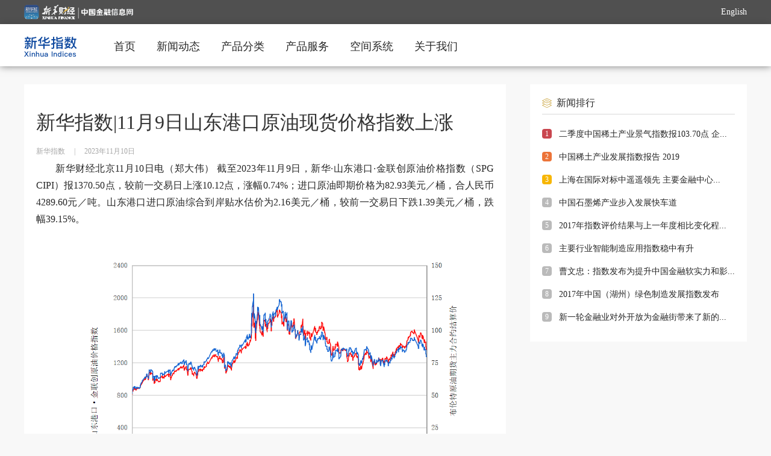

--- FILE ---
content_type: text/html; charset=utf-8
request_url: https://indices.cnfin.com/jgzs/wenzixiangqingye/detail/20231110/3962706_1.html
body_size: 7405
content:
<!DOCTYPE html>
<html>
<head>
<!-- 全站通用区块 header S -->
<!-- Google Tag Manager -->
<script>(function(w,d,s,l,i){w[l]=w[l]||[];w[l].push({'gtm.start':
new Date().getTime(),event:'gtm.js'});var f=d.getElementsByTagName(s)[0],
j=d.createElement(s),dl=l!='dataLayer'?'&l='+l:'';j.async=true;j.src=
'https://www.googletagmanager.com/gtm.js?id='+i+dl;f.parentNode.insertBefore(j,f);
})(window,document,'script','dataLayer','GTM-WFCTWWQ');</script>
<!-- End Google Tag Manager -->
<!--SensorsDataAnalytic start-->
<script charset="UTF-8" src="https://oss.imsilkroad.com/js/sensorsdata/sensorsdata.min.js"></script>
<script>
var sensors = window['sensorsDataAnalytic201505'];
sensors.init({
        server_url: 'https://analysis.imsilkroad.com/sa?project=xinhuacaijing_production',
          is_track_single_page:true, 
          use_client_time:true,
          send_type:'beacon',
          show_log:false,
          heatmap: {
            scroll_notice_map: 'not_collect'
        },
    });
sensors.quick('autoTrack', {
        platform: 'cnfin'
    }); 
</script>
<!--SensorsDataAnalytic end--> 
<!-- 全站通用区块 header E -->
<meta http-equiv="Content-Type" content="text/html; charset=utf-8" />
<title>新华指数|11月9日山东港口原油现货价格指数上涨 - 中国金融信息网</title>
<meta name="renderer" content="webkit">
<meta http-equiv="X-UA-Compatible" content="IE=Edge,chrome=1">
<META name="filetype" content="0">
<META name="publishedtype" content="1">
<META name="pagetype" content="1">
<META name="catalogs" content="C_4759">
<meta name="description" content="" />
<meta name="isComment" content="">
<meta name="publishdate" content="2023-11-10">
<meta name="expertName" content="">
<meta name="source" content="新华指数" id="metaSource">
<meta name="publishTime" content="2023-11-10 10:07:32" id="metaPublishTime">
<meta name="keywords" content="新华财经,中国金融信息网,原油,山东港口" />
<meta name="author" content="郑大伟">
<meta name="operator" content="牛势坤">
<meta name="SignerName" content="王洪波">
<meta name="SourceContentId" content="cnfin_176356298">
<meta name="contentid" content="3962706">
<meta name="tableid" content="2">
<meta name="tableName" content="a_cj_portal_news">
<meta property="og:type" content="article" />
<meta property="og:title" content="新华指数|11月9日山东港口原油现货价格指数上涨" />
<meta property="og:description" content="" />
<meta property="og:url" content="https://indices.cnfin.com/jgzs/wenzixiangqingye/detail/20231110/3962706_1.html" />
<meta property="og:tag" content="原油,山东港口">
<meta property="og:release_date" content="2023-11-10 10:07:32" />
<meta property="og:site_name" content="新华财经-中国金融信息网" />
<meta property="og:author" content="郑大伟" />

<link href="//indices.cnfin.com/static/css/component.css" type="text/css" rel="stylesheet" />
<link href="//indices.cnfin.com/static/css/news_detail.css" type="text/css" rel="stylesheet" />
<script src="//indices.cnfin.com/static/js/jquery-1.9.1.min.js" type="text/javascript"></script>
  <!--公共js S-->
  <script type="text/javascript" src="//www.cnfin.com/static/js/user.js"></script>
<!-- jQuery Modal -->
<link rel="stylesheet" href="//www.cnfin.com/static/css/jquery-modal/jquery.modal.min.css" />
<link rel="stylesheet" href="//www.cnfin.com/static/css/jquery-toast/jquery.toast.min.css" />
<!-- jQuery Modal -->
<script src="//www.cnfin.com/static/js/jquery-modal/jquery.modal.min.js"></script>
<script src="//www.cnfin.com/static/js/jquery-toast/jquery.toast.min.js"></script>
<script type="text/javascript" src="//www.cnfin.com/static/js/common_fixed.js"></script>
<script type="text/javascript" src="//www.cnfin.com/static/js/echarts.min.js"></script>
<script type="text/javascript" src="//www.cnfin.com/static/js/echarts.xhcj.js"></script>
<style>
.ui-echarts-main{width:100%;height:400px;}
.xhzs-detail-main img{max-width:100%;}
.datasetconfig{display:none;}
</style> 
  <!--公共js E-->
</head>

<body>
  <!--头部 S-->
  
<!-- 全站通用区块 statistics S -->
<!-- Google Tag Manager (noscript) -->
<noscript><iframe src="https://www.googletagmanager.com/ns.html?id=GTM-WFCTWWQ"
height="0" width="0" style="display:none;visibility:hidden"></iframe></noscript>
<!-- End Google Tag Manager (noscript) --> 
<!-- 全站通用区块 statistics E -->

<script src="//indices.cnfin.com/static/js/nav-highlight.js" type="text/javascript"></script>
<style>
.ui-user-options {
    display: none;
    position: absolute;
    width: 112px;
    right: 10px;
    top: 63px;
    font-size: 14px;
    color: #666666;
    z-index: 122;
}
</style>
<div class="m-head">
<div class="xhzs-head">
	<div class="xhzs-head-con">
        <div class="xhzs-head-logo">
            <a href="//www.cnfin.com/index.html" target="_blank"><img src="//indices.cnfin.com/static/image/logo.png"></a>
        </div>
        <div class="xhzs-head-r">
<!--
            <li id="login-box"><i></i><a href="//uc.cnfin.com/pub/login.html">登录</a></li>
            <li id="user-box">				<div class="ui-user-img" id="user-logo"></div>
				<div class="ui-user-options" id="user-options" style="display: none;">
					<div class="ui-options-point"></div>
					<ul class="ui-options-box">
						<li class="ui-box-item"><a href="//uc.cnfin.com/pub/mymessage.html">个人中心</a></li>
						<li class="ui-box-item" id="logout-btn"><a href="javascript:void(0);">退出账号</a></li>
					</ul>
				</div></li>
-->
            <li> <a href="https://en.imsilkroad.com/exponent" target="_blank" class="english">English</a></li>
        </div>
    </div>
</div>
<div class="xhzs-top ecochina-top">
    <div class="xhzs-top-con clearb">
        <div class="xhzs-logo">
            <a href="//indices.cnfin.com/index.html"><img src="//indices.cnfin.com/static/image/logo-top.png"></a>
        </div>
        <div class="xhzs-nav">
            <ul>
                <li class="" data-contentid="464"><a href="//indices.cnfin.com/index.html">首页</a></li>
                <li data-contentid="700"><a href="//indices.cnfin.com/list/xwdt/index.html">新闻动态</a></li>
                <li data-contentid="4755,4756,4757,4758"><a href="//indices.cnfin.com/4948/index.html">产品分类</a></li>
                <li data-contentid="956,2344,746,832,3542"><a href="//indices.cnfin.com/cpfw/zsfb/index.html">产品服务</a></li>
                <li ><a target="_blank" href="https://kjsj.cnfic.com.cn/login">空间系统</a></li>

            <!--    <li data-contentid="4752,4779,4782,4785,4746,4788,4803,4806"><a href="//indices.cnfin.com/list/hqsj/index.html">下载中心</a></li> -->
                <li><a href="//www.ceis.cn/list/xhzs/index.html">关于我们</a></li>
            </ul>
        </div>
    </div>
</div>
</div>
<script>
    //高亮方法调用
    navHighLight($(".xhzs-nav").eq(0).find('li'));

            //头部fixed
        $('body').commonFixed({
            eleScrollLeft: false,
            ele: '.m-head', //需要fixed的元素的id或者class，默认为#commonFixedDiv
            eleTopNum: 0, //fixid的top值，默认为0
            eleAddClass: 'headFixed', //需要增加的类名，默认为commonNavFixed
            eleAddClassPar: 'headFixedPar', //父元素需要增加的类名,默认为commonNavFixedPar
            elesOffsetTop: 0 //隐藏条件 该属性只针对ele隐藏的情况，其他情况调用时不用加
        });
</script> 
  <!--头部 E-->
<div class="xhzs-main">
<!--正文 S-->
<div class="xhzs-content">
        <h1>新华指数|11月9日山东港口原油现货价格指数上涨</h1>
        <div class="xhzs-detail-time">
        	<span>新华指数</span><em>|</em><span>2023年11月10日</span>    
        	<div class="detail_tit_share clearFix">
			<script type="text/javascript" src="//indices.cnfin.com/static/js/share.js"></script>
			<div id="soshid"></div>
            <div class="datasetconfig" data-title="新华指数|11月9日山东港口原油现货价格指数上涨" data-sites="weixin,weibo,qzone"></div>
			<script>
                  sosh('.datasetconfig', {
                    sites: ['weixin,', 'weibo','qzone']
                  })
                </script>
          	</div>
        </div>
               <div class="xhzs-detail-main">
            <p style="text-indent: 2em; text-align: justify;">新华财经北京11月10日电（郑大伟） 截至2023年11月9日，新华·山东港口·金联创原油价格指数（SPG CIPI）报1370.50点，较前一交易日上涨10.12点，涨幅0.74%；进口原油即期价格为82.93美元／桶，合人民币4289.60元／吨。山东港口进口原油综合到岸贴水估价为2.16美元／桶，较前一交易日下跌1.39美元／桶，跌幅39.15%。</p>
<p style="text-align: center;"><img title="5bdae63aad5b435f8ecf607e8cb19574.png" src="//f1.cnfin.com/icmp-web-static-data/resources/third-upgrade/upload/2023/11/10/20231110176356298/4e763bbc510f4a6eb0f4061732103c3f.png" alt="5bdae63aad5b435f8ecf607e8cb19574.png" width="628" height="452" imagerela=""></p>
<p style="text-indent: 2em; text-align: justify;">数据来源：新华指数、金联创</p>
<p style="text-align: center;"><img title="3b40a836700d4903885e9cfa415e3481.png" src="//f1.cnfin.com/icmp-web-static-data/resources/third-upgrade/upload/2023/11/10/20231110176356298/c6af58921d8e4fd6bbd5bfe1e10616c5.png" alt="3b40a836700d4903885e9cfa415e3481.png" width="638" height="247" imagerela=""></p>
<p style="text-indent: 2em; text-align: justify;">数据来源：新华指数、金联创</p>
<p style="text-align: center;"><img title="8450b4ab2793495e91bf91cca9b260bb.png" src="//f1.cnfin.com/icmp-web-static-data/resources/third-upgrade/upload/2023/11/10/20231110176356298/276b301a3fb24091865dee5b37d612ae.png" alt="8450b4ab2793495e91bf91cca9b260bb.png" width="609" height="428" imagerela=""></p>
<p style="text-indent: 2em; text-align: justify;">数据来源：新华指数、金联创</p>
<p style="text-align: center;"><img title="53b54ddfa5d24ce8bad3b765be207eb1.png" src="//f1.cnfin.com/icmp-web-static-data/resources/third-upgrade/upload/2023/11/10/20231110176356298/94fe67e7ad7444058e0e2b7de99a3b4a.png" alt="53b54ddfa5d24ce8bad3b765be207eb1.png" width="649" height="243" imagerela=""></p>
<p style="text-indent: 2em; text-align: justify;">数据来源：新华指数、金联创</p>
<p style="text-indent: 2em; text-align: justify;">山东港口进口原油到岸价格指数由中国经济信息社联合山东省港口集团、金联创共同推出。指数包含新华·山东港口·金联创原油价格指数（SPG CIPI）和山东港口进口原油到岸贴水估价。其中，山东港口进口原油到岸贴水估价是统计2个月后到港原油的交易贴水，综合反映山东港口原油现货市场交易情况。SPG CIPI以山东港口进口原油到岸贴水估价为基础，综合各种不同进口原油的比重编制而成，直观反映了山东港口进口原油实际进口成本的变化趋势。</p>
<p style="text-indent: 2em; text-align: right;">编辑：牛势坤</p>
<p style="text-indent: 2em; text-align: justify;">声明：新华财经为新华社承建的国家金融信息平台。任何情况下，本平台所发布的信息均不构成投资建议。</p>
            <div class="xhzs-statement">新华财经声明：本文内容仅供参考，不构成投资建议。投资者据此操作，风险自担。</div>
            <div class="xhzs-bottom-share">
            	<div id="soshid"></div>
            	<div class="datasetconfig" data-title="新华指数|11月9日山东港口原油现货价格指数上涨" data-sites="weixin,weibo,qzone"></div>
				<script>
                  sosh('.datasetconfig', {
                    sites: ['weixin,', 'weibo','qzone']
                  })
                </script>
            </div>
        </div>
    </div>
 
<!--正文 E-->
<!--右侧 S-->
<div class="xhzs-main-r">
	<!--新闻排行 S-->
<div class="xhzs-news-ranking">
    	<div class="xhzs-detail-right-title">
        	<i></i>
			<h4>新闻排行</h4>
		</div>
        <ul>
             <li><em class="hot1">1</em><a target="_blank" href="//indices.cnfin.com/xwpx/wenzixiangqingye/detail/20200728/3274_1.html">二季度中国稀土产业景气指数报103.70点 企...</a></li>
<li><em class="hot2">2</em><a target="_blank" href="//indices.cnfin.com/xwpx/wenzixiangqingye/detail/20200723/3275_1.html">中国稀土产业发展指数报告 2019</a></li>
<li><em class="hot3">3</em><a target="_blank" href="//indices.cnfin.com/xwpx/wenzixiangqingye/detail/20200716/3276_1.html">上海在国际对标中遥遥领先  主要金融中心...</a></li>
<li><em >4</em><a target="_blank" href="//indices.cnfin.com/xwpx/wenzixiangqingye/detail/20200716/3277_1.html">中国石墨烯产业步入发展快车道</a></li>
<li><em >5</em><a target="_blank" href="//indices.cnfin.com/xwpx/wenzixiangqingye/detail/20200716/3278_1.html">2017年指数评价结果与上一年度相比变化程...</a></li>
<li><em >6</em><a target="_blank" href="//indices.cnfin.com/xwpx/wenzixiangqingye/detail/20200709/3282_1.html">主要行业智能制造应用指数稳中有升</a></li>
<li><em >7</em><a target="_blank" href="//indices.cnfin.com/xwpx/wenzixiangqingye/detail/20200709/3281_1.html">曹文忠：指数发布为提升中国金融软实力和影...</a></li>
<li><em >8</em><a target="_blank" href="//indices.cnfin.com/xwpx/wenzixiangqingye/detail/20200709/3279_1.html">2017年中国（湖州）绿色制造发展指数发布</a></li>
<li><em >9</em><a target="_blank" href="//indices.cnfin.com/xwpx/wenzixiangqingye/detail/20200709/3280_1.html">新一轮金融业对外开放为金融街带来了新的...</a></li>

            
		</ul>
    </div> 
    <!--新闻排行 E-->
</div>
<!--右侧 E-->
</div>
<!--底部 S-->
<style type="text/css">
.xhzs-footer-con-l li { width:auto; margin-right:9px;}
.ui-cmjz-wx { position:relative;}
.cmjz-wx-code {
  position: absolute;
  left: 0px;
  top: 25px;
}
.cmjz-wx-code img{
  max-width: none;
}
</style>
<div class="xhzs-bottom">
    <div class="xhzs-footer">
      <p>
        <a href="//www.ceis.cn" target="_blank">中经社官网</a>
        <a href="//www.ceis.cn/list/gsjj/index.html" target="_blank">公司介绍</a>
        <a href="//www.ceis.cn/cpfwsy/index.html" target="_blank">产品服务</a>
        <a href="//www.ceis.cn/list/contact/index.html" target="_blank">联系我们</a>
        <a href="//www.cnfin.com/ggzs/index.html" target="_blank">广告招商</a>
        <a href="//www.cnfin.com/bqsm/index.html" target="_blank">版权声明</a>
        <a href="//www.ceis.cn/list/partner/index.html" target="_blank">合作伙伴</a>
      </p>
      <div class="xhzs-footer-con">
        <div class="footer-logo" style="width:156px; margin-right:16px">
          <img height="80" width="80" src="//www.cnfin.com/static/image/xhs-logo.png">
          <p>新华通讯社主管<br>中国经济信息社有限公司主办</p>
        </div>
        <div class="xhzs-footer-con-l">
          <h3>传媒矩阵</h3>
       <div class="xhzs-link">
          <ul>
            <!--li><a href="//www.cnfin.com/index.html" target="_blank">新华财经</a></li-->
            <li class="ui-cmjz-wx">
                <a href="javascript:;">新华财经App</a>
                <div class="cmjz-wx-code hide"><img src="//www.cnfin.com/static/image/yidong.png" width="80" height="80"></div>
            </li>
            <li class="ui-cmjz-wx">
                <a href="javascript:;">微信</a>
                <div class="cmjz-wx-code hide"><img src="//www.cnfin.com/static/image/weixin.jpg" width="80" height="80"></div>
            </li>
            <li><a href="https://weibo.com/u/1832487154" target="_blank">微博</a></li>
            <li><a href="https://h5.weishi.qq.com/weishi/personal/1576743812880570/wspersonal?_wv=1&id=1576743812880570&spid=1576743812880570" target="_blank">腾讯微视</a></li>
            <li><a href="https://v.douyin.com/WHVJDB/" target="_blank">抖音</a></li>
            <li><a href="https://v.kuaishou.com/s/rxEEoOkw" target="_blank">快手</a></li>
            <li><a href="//www.ceis.cn/list/cbjz/index.html" target="_blank">更多</a></li>
         </ul>
        </div>
        </div>
        <div class="xhzs-footer-con-r">
          <h3>友情链接</h3>
          <div class="xhzs-link">
            <a href="http://www.pbc.gov.cn/" target="_blank">中国人民银行</a>
            <a href="http://www.csrc.gov.cn/pub/newsite/" target="_blank">中国证监会</a>
            <a href="http://www.cbirc.gov.cn/cn/view/pages/index/index.html" target="_blank">中国银保监会</a>
            <a href="http://www.sse.com.cn/" target="_blank">上交所</a>
            <a href="http://www.szse.cn/" target="_blank">深交所</a>
            <!--<a href="http://www.chinaforex.com.cn/" target="_blank">中国外汇网</a>-->
            <a href="//www.imsilkroad.com/" target="_blank">新华丝路</a>
            <a href="//www.credit100.com/" target="_blank">新华信用</a>
            <a href="http://www.news.cn" target="_blank">新华网</a>
            <a href="//www.cankaoxiaoxi.com/" target="_blank">参考消息</a>
            <a href="https://www.shpgx.com/html/index.html" target="_blank">上海石油天然气交易中心</a>
            <a href="http://www.cs.com.cn/" target="_blank">中证报</a>
            <a href="https://www.cnstock.com/" target="_blank">上证报</a>
            <a href="http://jjckb.xinhuanet.com/" target="_blank">经参</a>
            <a href="http://www.banyuetan.org/" target="_blank">半月谈</a>
            <a href="http://lw.xinhuanet.com/index.htm" target="_blank">瞭望</a>
            <a href="http://www.xinhuanet.com/globe/globe.htm" target="_blank">环球</a>
            <a href="http://mrdx.xinhuanet.com/" target="_blank">每日电讯</a>
            <a href="http://www.xhtobacco.com/xinhua.do" target="_blank">新华烟草</a>
            <a href="http://www.cfbond.com/" target="_blank">中国财富网</a>
            <a href="https://www.creditchina.gov.cn/" target="_blank">信用中国网</a>
            <a href="http://www.ljzfin.com/" target="_blank">陆家嘴金融网</a>
            <!--<a href="http://www.jrj.com.cn/" target="_blank">金融界</a>-->
            <!--<a href="https://www.eastmoney.com/" target="_blank">东方财富网</a>-->
            <!--<a href="http://www.hexun.com/" target="_blank">和讯网</a>-->
            <!--<a href="http://www.jnlc.com/" target="_blank">金牛理财网</a>-->
            <!--<a href="http://www.sd.xinhuanet.com/clw" target="_blank">中国蓝网</a>-->
          </div>
        </div>
      </div>
      <div class="xhzs-supervise">
        <div class="xhzs-supervise-img">
          <img src="//www.cnfin.com/static/image/baojing.png">
          <a href="http://www.bjjubao.org.cn/" target="_blank"><img src="//www.cnfin.com/static/image/hlw.png"></a>
          <a href="https://www.12377.cn/" target="_blank"><img src="//www.cnfin.com/static/image/wxb.png"></a>
        </div>
        <div class="xhzs-supervise-info">
          <p>客服热线：400-6123115</p>
          <p>客服邮箱：xinhuacaijing@xinhua.org</p>
        </div>
      </div>
      <div class="xhzs-footerBot">
  <!--
        <i></i>
        <span>京公网安备110102006349-1</span>
        <span>京ICP证120153号</span>
  -->
        <span><a href="https://beian.miit.gov.cn/" target="_blank">京ICP备17000448号-7</a></span>
        <span>互联网新闻信息服务许可证编号10120230015</span>
        <span>广播电视节目制作经营许可证:(京)字第16946号</span>
      </div>
      <p class="xhzs-copy">中国金融信息网 版权所有 Copyright © 2010 - 2025 cnfin.com All Rights Reserved.  未经授权 不得转载</p>
    </div>
  </div>
<script type="text/javascript">
// 公共底部微信鼠标进入离开事件
$(".ui-cmjz-wx").mouseenter(function() {
$(this).find(".cmjz-wx-code").removeClass("hide");
});
$(".ui-cmjz-wx").mouseleave(function() {
$(this).find(".cmjz-wx-code").addClass("hide");
});
</script>
<!--底部 E-->

</body>
<!-- 全站通用区块 article S -->
<!--神策自定义事件：稿件详情页统计 start-->
<script>
sensors.track('infoDetailPageview', {
	'channel_second': $(".js-sensors-chlname").html(), 
	'article_title': $(document).attr('title'),
	'editor': $('meta[name="operator"]').attr("content"),
	'signer': $('meta[name="SignerName"]').attr("content"),
	'writer': $('meta[name="author"]').attr("content"),
	'platform_id': $('meta[name="SourceContentId"]').attr("content"),
	'article_id': $('meta[name="contentid"]').attr("content"),
	'publish_time': $('meta[name="publishTime"]').attr("content"),
	'platform':'cnfin'
});
</script>
<!--神策自定义事件：稿件详情页统计 end--> 
<!-- 全站通用区块 article E -->
</html>


--- FILE ---
content_type: text/css
request_url: https://indices.cnfin.com/static/css/news_detail.css
body_size: 512
content:
@charset "utf-8";
/* CSS Document */
/*正文 S*/
.xhzs-content{
	width:760px;
	padding:0 20px 50px;
	float:left;
	background:#fff;
	}
.xhzs-content h1{
	font-size:32px;
	font-weight:400;
	color:#333333;
	line-height:46px;
	margin-top:40px;
	margin-bottom:10px;
	}
.xhzs-content .xhzs-detail-time{
	font-size:12px;
	font-weight:400;
	color:#A7A7A7;
	line-height:30px;
	height:30px;
	}
.xhzs-content .xhzs-detail-time em{
	font-style:normal;
	padding:0 15px;
	}
.detail_tit_share{
	float:right;
	}
.xhzs-detail-title-points{
	background:#F8F8F8;
	margin-top:25px;
	margin-bottom:28px;
	padding:24px 20px;
	font-size:14px;
	font-weight:400;
	color:#575757;
	line-height:26px;
	}
.xhzs-detail-main{
	font-size:16px;
	font-weight:400;
	color:#262626;
	line-height:28px;
	}
.xhzs-detail-main p{
	margin-bottom:40px;
	text-indent: 2em;
	}
.xhzs-detail-main p.p_image{
	text-indent:0;
	text-align:center;
	}
.xhzs-detail-main p.p_image img{
	text-align:center;
	max-width: 100%;
	}
.xhzs-detail-main .xhzs-statement{
	font-size:12px;
	font-weight:400;
	color:#A7A7A7;
	line-height:16px;
	margin-bottom:27px;
	}
.xhzs-bottom-share{
	height:30px;
	float:right;
	}
/*正文 E*/


.ad2{
	width:1200px;
	height:120px;
	overflow:hidden;
	padding-top:60px;
	}

































